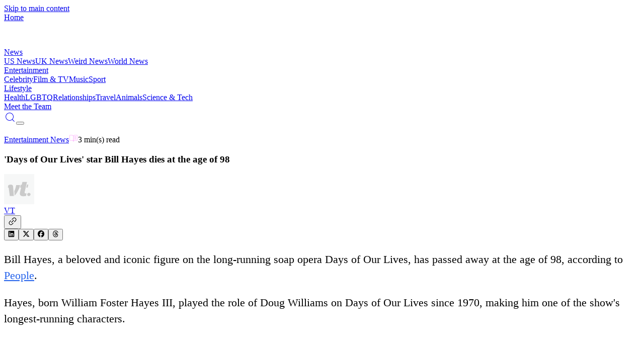

--- FILE ---
content_type: text/css; charset=UTF-8
request_url: https://vt.co/_next/static/chunks/fa03102e94ed3778.css
body_size: 383
content:
.article-detail{max-width:1785px;margin:0 auto 20px;padding:0 0 16px;font-size:16px;line-height:24px}.article-detail ol{padding-left:2rem;list-style:outside}@media (min-width:640px){.article-detail{font-size:22px;line-height:32px}}.article-detail h1{margin-bottom:24px;font-size:28px;font-weight:700;line-height:1.2}.article-detail h2,.article-detail h3,.article-detail h4,.article-detail h5,.article-detail h6{font-size:revert;color:var(--header-color);font-family:Trebuchet MS,Lucida Sans Unicode,Lucida Grande,Lucida Sans,Arial,sans-serif;font-weight:700}.article-detail h2{font-size:revert;color:var(--header-color);font-size:18px;font-weight:700}.article-detail h3{font-size:revert;color:var(--header-color);font-size:16px;font-weight:700}@media (min-width:640px){.article-detail h1{margin-bottom:32px;font-size:36px}}@media (min-width:540px){.article-detail h2{font-size:24px}.article-detail h3{font-size:22px}}@media (min-width:1024px){.article-detail h2{font-size:24px}.article-detail h3{font-size:22px}}.article-detail p,.article-detail div{word-wrap:break-word;margin-bottom:20px}.article-detail a{color:#2563eb;text-decoration:underline;transition:color .2s}.article-detail a:hover{color:#1d4ed8}.article-detail img{border-radius:8px;max-width:100%;height:auto;margin:24px auto;display:block;box-shadow:0 4px 8px #00000026}.article-detail img+em,.article-detail picture+em,.article-detail p em:only-child,.article-detail div em:only-child{text-align:center;margin:8px 0 16px;font-size:14px;font-style:italic;display:block}.article-detail p:has(em:only-child){text-align:center;margin:8px 0 16px;font-size:14px;font-style:italic;display:block}.article-detail div:has(em:only-child){text-align:center;margin:8px 0 16px;font-size:14px;font-style:italic;display:block}.article-detail h6{border-top:1px solid;margin-top:40px;padding-top:20px;font-size:12px;font-weight:500}.dark-style .article-detail h6{border-color:#2d2d2d}.light-style .article-detail h6{border-color:#2d2d2d14}.quote-highlight{background:#f3f4f6;border-left:4px solid #2563eb;border-radius:4px;margin:24px 0;padding:16px 20px;font-style:italic}.highlight-text{background:linear-gradient(120deg,#fef3c7 0%,#fde68a 100%);border-radius:3px;padding:2px 4px}.article-detail .ql-video{border:none;border-radius:12px;width:auto;height:600px;margin:32px auto;display:block;box-shadow:0 8px 25px #00000026}.article-detail .ql-video[src*=youtube\.com]{width:100%}.article-detail .ql-video[src*=twitter\.com]{height:450px!important}.article-detail .ql-video[src*=tiktok\.com]{height:500px!important}.article-detail .ql-video[src*="platform.twitter.com"]{max-width:550px;height:600px}.article-detail .ql-video[src*="cdn.jwplayer.com"],.article-detail .jwplayer-container,.article-detail .jwplayer{width:100%;height:450px;min-height:250px;margin:16px 0}@media (max-width:640px){.article-detail .ql-video{height:450px;min-height:250px;margin:24px auto}.article-detail .ql-video[src*="platform.twitter.com"]{height:500px;min-height:250px}.article-detail .ql-video[src*="cdn.jwplayer.com"],.article-detail .jwplayer-container,.article-detail .jwplayer{height:400px;min-height:250px}}
/*# sourceMappingURL=0e2afff96c1adaca.css.map*/

--- FILE ---
content_type: application/javascript; charset=UTF-8
request_url: https://vt.co/_next/static/chunks/1acfd324c93fce1d.js
body_size: 357
content:
;!function(){try { var e="undefined"!=typeof globalThis?globalThis:"undefined"!=typeof global?global:"undefined"!=typeof window?window:"undefined"!=typeof self?self:{},n=(new e.Error).stack;n&&((e._debugIds|| (e._debugIds={}))[n]="86229443-655f-603c-b9d5-cc45f6b47b6d")}catch(e){}}();
(globalThis.TURBOPACK||(globalThis.TURBOPACK=[])).push(["object"==typeof document?document.currentScript:void 0,473665,t=>{"use strict";var h=t.i(940141);function c(t){return(0,h.GenIcon)({tag:"svg",attr:{viewBox:"0 0 24 24"},child:[{tag:"path",attr:{fill:"none",d:"M0 0h24v24H0z"},child:[]},{tag:"path",attr:{d:"m6.76 4.84-1.8-1.79-1.41 1.41 1.79 1.79 1.42-1.41zM4 10.5H1v2h3v-2zm9-9.95h-2V3.5h2V.55zm7.45 3.91-1.41-1.41-1.79 1.79 1.41 1.41 1.79-1.79zm-3.21 13.7 1.79 1.8 1.41-1.41-1.8-1.79-1.4 1.4zM20 10.5v2h3v-2h-3zm-8-5c-3.31 0-6 2.69-6 6s2.69 6 6 6 6-2.69 6-6-2.69-6-6-6zm-1 16.95h2V19.5h-2v2.95zm-7.45-3.91 1.41 1.41 1.79-1.8-1.41-1.41-1.79 1.8z"},child:[]}]})(t)}function a(t){return(0,h.GenIcon)({tag:"svg",attr:{viewBox:"0 0 24 24"},child:[{tag:"path",attr:{fill:"none",d:"M0 0h24v24H0V0z"},child:[]},{tag:"path",attr:{d:"M4 6H2v14c0 1.1.9 2 2 2h14v-2H4V6zm16-4H8c-1.1 0-2 .9-2 2v12c0 1.1.9 2 2 2h12c1.1 0 2-.9 2-2V4c0-1.1-.9-2-2-2zm0 14H8V4h12v12zM10 9h8v2h-8zm0 3h4v2h-4zm0-6h8v2h-8z"},child:[]}]})(t)}function i(t){return(0,h.GenIcon)({tag:"svg",attr:{viewBox:"0 0 24 24"},child:[{tag:"path",attr:{fill:"none",d:"M0 0h24v24H0z"},child:[]},{tag:"path",attr:{d:"M9.68 13.69 12 11.93l2.31 1.76-.88-2.85L15.75 9h-2.84L12 6.19 11.09 9H8.25l2.31 1.84-.88 2.85zM20 10c0-4.42-3.58-8-8-8s-8 3.58-8 8c0 2.03.76 3.87 2 5.28V23l6-2 6 2v-7.72A7.96 7.96 0 0 0 20 10zm-8-6c3.31 0 6 2.69 6 6s-2.69 6-6 6-6-2.69-6-6 2.69-6 6-6zm0 15-4 1.02v-3.1c1.18.68 2.54 1.08 4 1.08s2.82-.4 4-1.08v3.1L12 19z"},child:[]}]})(t)}t.s(["MdOutlineLibraryBooks",()=>a,"MdOutlineWorkspacePremium",()=>i,"MdWbSunny",()=>c])}]);

//# debugId=86229443-655f-603c-b9d5-cc45f6b47b6d
//# sourceMappingURL=1bf21fef94426a6d.js.map

--- FILE ---
content_type: application/javascript; charset=UTF-8
request_url: https://vt.co/_next/static/chunks/b3f7253dbd07dbeb.js
body_size: 661
content:
;!function(){try { var e="undefined"!=typeof globalThis?globalThis:"undefined"!=typeof global?global:"undefined"!=typeof window?window:"undefined"!=typeof self?self:{},n=(new e.Error).stack;n&&((e._debugIds|| (e._debugIds={}))[n]="f9509ecb-d7f4-c1fd-b7c5-d343b8173f0f")}catch(e){}}();
(globalThis.TURBOPACK||(globalThis.TURBOPACK=[])).push(["object"==typeof document?document.currentScript:void 0,925685,c=>{"use strict";var l=c.i(940141);function t(c){return(0,l.GenIcon)({tag:"svg",attr:{viewBox:"0 0 24 24"},child:[{tag:"g",attr:{id:"Image_Off"},child:[{tag:"path",attr:{d:"M19.937,14.218l0,-8.654c0,-0.829 -0.672,-1.5 -1.5,-1.5l-10.628,-0c-0.276,-0 -0.5,-0.225 -0.5,-0.5c0,-0.276 0.224,-0.5 0.5,-0.5l10.628,-0c1.38,-0 2.5,1.118 2.5,2.5l0,10.624c0,0.276 -0.224,0.5 -0.5,0.501c-0.276,-0 -0.5,-0.225 -0.5,-0.5l0,-0.556l-4.583,-4.584c-0.456,-0.456 0.251,-1.163 0.707,-0.707c0.162,0.162 2.37,2.37 3.876,3.876Zm-0.121,6.304c-0.395,0.262 -0.869,0.415 -1.379,0.415l-12.874,-0c-1.381,-0 -2.5,-1.119 -2.5,-2.5l0,-12.873c0,-0.51 0.153,-0.984 0.414,-1.38l-0.263,-0.263c-0.456,-0.456 0.251,-1.163 0.707,-0.707c0.088,0.088 0.176,0.176 0.263,0.263c0.245,0.245 16.095,16.094 16.339,16.338l0.263,0.263c0.455,0.456 -0.252,1.163 -0.707,0.707c-0.088,-0.087 -0.175,-0.175 -0.263,-0.263Zm-11.104,-11.103l-2.001,-2.001c-0.094,0.196 -0.146,0.415 -0.146,0.647c-0,0.829 0.672,1.5 1.5,1.5c0.232,-0 0.451,-0.052 0.647,-0.146Zm-2.733,-2.733l-1.77,-1.77c-0.093,0.196 -0.146,0.416 -0.146,0.648l0,10.717l1.926,-1.926c0.587,-0.586 1.536,-0.586 2.122,-0l0.555,0.554c0.195,0.196 0.511,0.196 0.706,0l2.415,-2.415l-2.343,-2.343c-0.395,0.262 -0.869,0.414 -1.379,0.414c-1.38,-0 -2.5,-1.119 -2.5,-2.5c-0,-0.509 0.152,-0.983 0.414,-1.379Zm-1.916,11.009l0,0.741c0,0.829 0.671,1.5 1.5,1.5l12.874,0c0.232,0 0.451,-0.052 0.647,-0.145c-0.165,-0.165 -3.264,-3.263 -6.59,-6.59l-2.414,2.415c-0.585,0.586 -1.537,0.586 -2.122,0l-0.554,-0.554c-0.195,-0.196 -0.512,-0.196 -0.708,0l-2.633,2.633Z"},child:[]}]}]})(c)}function a(c){return(0,l.GenIcon)({tag:"svg",attr:{version:"1.1",id:"search",x:"0px",y:"0px",viewBox:"0 0 24 24",style:"enable-background:new 0 0 24 24;"},child:[{tag:"g",attr:{},child:[{tag:"path",attr:{d:"M20.031,20.79c0.46,0.46,1.17-0.25,0.71-0.7l-3.75-3.76c1.27-1.41,2.04-3.27,2.04-5.31\n		c0-4.39-3.57-7.96-7.96-7.96s-7.96,3.57-7.96,7.96c0,4.39,3.57,7.96,7.96,7.96c1.98,0,3.81-0.73,5.21-1.94L20.031,20.79z\n		 M4.11,11.02c0-3.84,3.13-6.96,6.96-6.96c3.84,0,6.96,3.12,6.96,6.96c0,3.84-3.12,6.96-6.96,6.96C7.24,17.98,4.11,14.86,4.11,11.02\n		z"},child:[]}]}]})(c)}c.s(["CiImageOff",()=>t,"CiSearch",()=>a])}]);

//# debugId=f9509ecb-d7f4-c1fd-b7c5-d343b8173f0f
//# sourceMappingURL=cc76ad6b2632b514.js.map